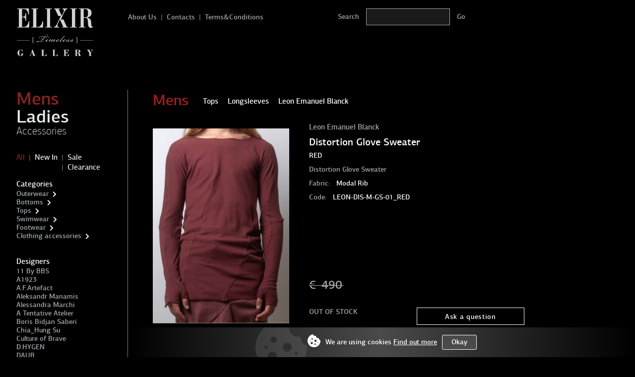

--- FILE ---
content_type: text/html; charset=UTF-8
request_url: https://elixirgallery.com/item/6909/men/longsleeves/leon-emanuel-blanck-distortion-glove-sweater
body_size: 12715
content:
<!DOCTYPE html>
<!--[if IE 7]><html class="ie ie7 lte9 lte8 lte7" lang=ru><![endif]-->
<!--[if IE 8]><html class="ie ie8 lte9 lte8" lang=ru><![endif]-->
<!--[if IE 9]><html class="ie ie9 lte9" lang=ru><![endif]-->
<!--[if (gt IE 9)|!(IE)]><!--><html class="" lang=ru><!--<![endif]-->
<head>
    <meta charset="UTF-8">
    <meta name="viewport" content="width=device-width, initial-scale=1.0, maximum-scale=1, minimum-scale=1, user-scalable=no">
    <meta name="csrf-param" content="_csrf">
    <meta name="csrf-token" content="xs8zJPGy9ABl5ePtTBEeB0Udr3OlWohiwXoKILOrz62T_kpOuPqWTFCLl6YPKU5YdzD9FZMwxFCEAm1K8JKIzw==">
    <title>Leon Emanuel Blanck Distortion Glove Sweater | Elixirgallery</title>
    <meta property="og:title" content="Leon Emanuel Blanck Distortion Glove Sweater">
<meta name="description" content="Leon Emanuel Blanck Distortion Glove Sweater for men . Color: RED. Worldwide shipping from Greece.">
<meta property="og:description" content="Leon Emanuel Blanck Distortion Glove Sweater for men . Color: RED. Worldwide shipping from Greece.">
<meta name="robots" content="noindex,nofollow">
<meta property="og:type" content="website">
<meta property="og:url" content="https://elixirgallery.com/item/6909/men/longsleeves/leon-emanuel-blanck-distortion-glove-sweater">
<meta property="og:image" content="https://elixirgallery.com/uploads/store/54/96/76/54096876fd3446172921d52935428850.png">
<link href="https://elixirgallery.com/item/6909/men/longsleeves/leon-emanuel-blanck-distortion-glove-sweater" rel="canonical">
<link href="/assets/5ebbd4d3/libs.css" rel="stylesheet">
<script src="/assets/5ebbd4d3/frontend/dist/bundle.js" defer></script>
        <style>
    @font-face {
        font-family: 'pf_agora_sans_pro_subset';
        src: url('/libs/common/fonts/pfagorasanspro-thin-subset.woff2') format('woff2'),
        url('/libs/common/fonts/pfagorasanspro-thin-subset.woff') format('woff');
        font-weight: 200;
        font-style: normal;
        font-display: swap;
    }
    @font-face {
        font-family: 'pf_agora_sans_pro';
        src: url('/libs/common/fonts/pfagorasanspro-thin-webfont.woff2') format('woff2'),
        url('/libs/common/fonts/pfagorasanspro-thin-webfont.woff') format('woff');
        font-weight: 200;
        font-style: normal;
    }
    @font-face {
        font-family: 'pf_agora_sans_pro';
        src: url('/libs/common/fonts/pfagorasanspro-italic-webfont.woff2') format('woff2'),
        url('/libs/common/fonts/pfagorasanspro-italic-webfont.woff') format('woff');
        font-weight: 400;
        font-style: italic;
    }
    @font-face {
        font-family: 'pf_agora_sans_pro';
        src: url('/libs/common/fonts/pfagorasanspro-medium-webfont.woff2') format('woff2'),
        url('/libs/common/fonts/pfagorasanspro-medium-webfont.woff') format('woff');
        font-weight: 500;
        font-style: normal;
        font-display: swap;
    }
    @font-face {
        font-family: 'pf_agora_sans_pro';
        src: url('/libs/common/fonts/pfagorasanspro-bold-webfont.woff2') format('woff2'),
        url('/libs/common/fonts/pfagorasanspro-bold-webfont.woff') format('woff');
        font-weight: 600;
        font-style: normal;
        font-display: swap;
    }
</style>
        <!-- Google Tag Manager -->
    <script>(function(w,d,s,l,i){w[l]=w[l]||[];w[l].push({'gtm.start':
                new Date().getTime(),event:'gtm.js'});var f=d.getElementsByTagName(s)[0],
            j=d.createElement(s),dl=l!='dataLayer'?'&l='+l:'';j.async=true;j.src=
            'https://www.googletagmanager.com/gtm.js?id='+i+dl;f.parentNode.insertBefore(j,f);
        })(window,document,'script','dataLayer','GTM-MMNS5K2');</script>
    <!-- End Google Tag Manager -->
    
    <script>
        window.subscriptionSetting = [["6","18","60"],["15","50"],["20","60"]];
    </script>

    
<script>
  window.enableWebvisor = 1;
</script>
    
    <script>
      window.gameActive = false;
    </script>

</head>
<body>
    <!-- Google Tag Manager (noscript) -->
    <noscript><iframe src="https://www.googletagmanager.com/ns.html?id=GTM-MMNS5K2"
                      height="0" width="0" style="display:none;visibility:hidden"></iframe></noscript>
    <!-- End Google Tag Manager (noscript) -->



    <div class="page-wrap">
        
<header class="header">
    <div class="container">
        <div class="page-layout">
            <div class="page-layout__sidebar">
                <div class="header__inner">
                    <div class="logo-block">
                                                    <a href="/" class="logo-block__link">
                                <img src="/libs/common/img/logo.svg" class="logo-block__img img-responsive" alt="logo">
                            </a>
                                            </div>
                    <div class="btn-mobile-menu visible-xs-inline-block pull-right">
                        <svg width="35" height="35" xmlns="http://www.w3.org/2000/svg">
                            <g id="svg_menu">
                                <rect x="0.5001" y="4.99921" fill="currentColor" width="34" height="5"/>
                                <rect x="0.5001" y="14.99921" fill="currentColor" width="34" height="5"/>
                                <rect x="0.5001" y="24.99921" fill="currentColor" width="34" height="5"/>
                            </g>
                            <g id="svg_cross" style="display: none;">
                                <g stroke="null">
                                <line stroke="currentColor" fill="none" stroke-width="1.5" x1="5.60389" y1="4.98019" x2="5.60389" y2="30.14424" stroke-linejoin="undefined" stroke-linecap="undefined"/>
                                <line stroke="currentColor" fill="none" stroke-width="1.5" stroke-opacity="null" fill-opacity="null" x1="5.76965" y1="5.72944" x2="29.14629" y2="5.72944" stroke-linejoin="undefined" stroke-linecap="undefined"/>
                                <line stroke="currentColor" fill="none" stroke-width="1.5" x1="29.47741" y1="4.98019" x2="29.47741" y2="30.14424" stroke-linejoin="undefined" stroke-linecap="undefined"/>
                                <line stroke="currentColor" fill="none" stroke-width="1.5" stroke-opacity="null" fill-opacity="null" x1="5.76965" y1="29.39362" x2="29.02142" y2="29.39362" stroke-linejoin="undefined" stroke-linecap="undefined"/>
                                </g>
                                <g stroke="null">
                                <line stroke="currentColor" fill="none" stroke-width="1.5" stroke-opacity="null" fill-opacity="null" x1="9.18419" y1="9.17524" x2="25.84567" y2="25.83671" stroke-linejoin="undefined" stroke-linecap="undefined"/>
                                <line stroke="currentColor" fill="none" stroke-width="1.5" stroke-opacity="null" fill-opacity="null" x1="9.13087" y1="25.972" x2="25.95043" y2="9.15243" stroke-linejoin="undefined" stroke-linecap="undefined"/>
                                </g>
                            </g>
                        </svg>
                    </div>
                    <div class="product-card__icon-btn visible-xs-inline-block pull-right">
                        <div class="js-cart-open js-cart-widget">
                            <svg width="22" height="17" xmlns="http://www.w3.org/2000/svg">
                                <g id="svg_card"/>
                                    <path d="m5.293,12.65867c1.007,0 1.824,0.816 1.824,1.824s-0.817,1.824 -1.824,1.824c-1.008,0 -1.824,-0.816 -1.824,-1.824s0.816,-1.824 1.824,-1.824" fill="currentColor"/>
                                    <path d="m16.541,12.65867c1.008,0 1.824,0.816 1.824,1.824s-0.816,1.824 -1.824,1.824c-1.006,0 -1.822,-0.816 -1.822,-1.824s0.816,-1.824 1.822,-1.824" fill="currentColor"/>
                                    <path d="m7.556,10.10967l11.711,-1.97l0.564,-3.732l-13.936,0l1.661,5.702zm-3.073,-6.017c-0.052,-0.087 -0.083,-0.188 -0.087,-0.296l-0.386,-1.327c-0.095,-0.323 -0.315,-0.581 -0.594,-0.733c-0.279,-0.153 -0.615,-0.201 -0.939,-0.106l-0.036,0.011c-0.219,0.063 -0.407,0.185 -0.554,0.342c-0.151,0.163 -0.257,0.366 -0.306,0.584c-0.073,0.343 -0.412,0.562 -0.755,0.487c-0.344,-0.074 -0.562,-0.413 -0.487,-0.756c0.097,-0.441 0.312,-0.85 0.618,-1.18c0.297,-0.319 0.682,-0.564 1.13,-0.695l0.037,-0.011c0.662,-0.193 1.342,-0.098 1.903,0.21c0.562,0.309 1.007,0.832 1.2,1.495l0.298,1.021l15.046,0l0.738,0l-0.109,0.729l-0.746,4.916l-0.068,0.455l-0.455,0.076l-12.017,2.025l0.386,1.322l8.303,0c0.352,0 0.637,0.285 0.637,0.637s-0.285,0.637 -0.637,0.637l-8.778,0l-0.476,0l-0.134,-0.461l-2.732,-9.382z" fill="currentColor"/>
                                </g>
                            </svg>
                            <span class="js-cart-items-count">0</span>&nbsp;
                        </div>
                    </div>
                </div>
            </div>
            <div id="navbar" class="page-layout__content hidden-xs">
                <div class="header__inner">
                    <div class="content-wrap xs-p-l-0 hidden-xs">
                        
<div class="topbar">
    <div class="topbar__item pull-left md-fullwidth sm-fullwidth">
        <div class="topbar__item pull-left topbar__menu">
            <ul class="menu-top">
                                <li class="menu-top__item menu-top__item_inline">
                    <a href="/aboutus" class="menu-top__link">About Us</a>
                </li>
                                <li class="menu-top__item menu-top__item_inline">
                    <a href="/contacts" class="menu-top__link">Contacts</a>
                </li>
                                <li class="menu-top__item menu-top__item_inline">
                    <a href="/terms_and_conditions" class="menu-top__link">Terms&Conditions</a>
                </li>
                            </ul>
        </div>

        <div class="topbar__item pull-left sm-pull-right search-form">
            <form action="/shop/search" method="get" class="search-block sm-m-b-50 md-m-l-70 md-p-l-70">
                <label class="form-label search-block__label hidden-sm hidden-xs">Search</label>
                <input type="hidden" name="gender" value="MEN">
                <input type="text" name="query" class="form-input search-block__input" placeholder="Search">
                <input type="submit" class="search-block__btn hidden-xs" value="Go">
                <button type="button" class="search-block__btn__mobile visible-xs">
                    <svg width="24px" height="24px" viewBox="0 0 512 513" version="1.1" xmlns="http://www.w3.org/2000/svg" xmlns:xlink="http://www.w3.org/1999/xlink">
                        <g id="Page-1" stroke="none" stroke-width="1" fill="none" fill-rule="evenodd">
                            <g id="search-solid" fill="#6B6B6B" fill-rule="nonzero">
                                <path d="M505,442.7 L405.3,343 C400.8,338.5 394.7,336 388.3,336 L372,336 C399.6,300.7 416,256.3 416,208 C416,93.1 322.9,0 208,0 C93.1,0 0,93.1 0,208 C0,322.9 93.1,416 208,416 C256.3,416 300.7,399.6 336,372 L336,388.3 C336,394.7 338.5,400.8 343,405.3 L442.7,505 C452.1,514.4 467.3,514.4 476.6,505 L504.9,476.7 C514.3,467.3 514.3,452.1 505,442.7 Z M208,336 C137.3,336 80,278.8 80,208 C80,137.3 137.2,80 208,80 C278.7,80 336,137.2 336,208 C336,278.7 278.8,336 208,336 Z" id="Shape"></path>
                            </g>
                        </g>
                    </svg>
                </button>
            </form>
        </div>
    </div>
    <div class="topbar__item pull-right hidden-xs">
        <div class="hide js-cart-open js-cart-widget cart-btn text-right">
            <span class="btn btn-default">
                &nbsp;CART&emsp;<span class="js-cart-items-count">0</span>&nbsp;
            </span>
        </div>
    </div>
</div>
                    </div>
                </div>
            </div>
        </div>
    </div>
</header>
        <div class="container">
            <div class="page-layout">
                <div class="page-layout__sidebar" data-stick>
                    <div class="hidden-xs"data-nav>
                         
<aside class="sidebar">
    <div class="visible-xs-block">
        
<div class="topbar">
    <div class="topbar__item pull-left md-fullwidth sm-fullwidth">
        <div class="topbar__item pull-left topbar__menu">
            <ul class="menu-top">
                                <li class="menu-top__item menu-top__item_inline">
                    <a href="/aboutus" class="menu-top__link">About Us</a>
                </li>
                                <li class="menu-top__item menu-top__item_inline">
                    <a href="/contacts" class="menu-top__link">Contacts</a>
                </li>
                                <li class="menu-top__item menu-top__item_inline">
                    <a href="/terms_and_conditions" class="menu-top__link">Terms&Conditions</a>
                </li>
                            </ul>
        </div>

        <div class="topbar__item pull-left sm-pull-right search-form">
            <form action="/shop/search" method="get" class="search-block sm-m-b-50 md-m-l-70 md-p-l-70">
                <label class="form-label search-block__label hidden-sm hidden-xs">Search</label>
                <input type="hidden" name="gender" value="MEN">
                <input type="text" name="query" class="form-input search-block__input" placeholder="Search">
                <input type="submit" class="search-block__btn hidden-xs" value="Go">
                <button type="button" class="search-block__btn__mobile visible-xs">
                    <svg width="24px" height="24px" viewBox="0 0 512 513" version="1.1" xmlns="http://www.w3.org/2000/svg" xmlns:xlink="http://www.w3.org/1999/xlink">
                        <g id="Page-1" stroke="none" stroke-width="1" fill="none" fill-rule="evenodd">
                            <g id="search-solid" fill="#6B6B6B" fill-rule="nonzero">
                                <path d="M505,442.7 L405.3,343 C400.8,338.5 394.7,336 388.3,336 L372,336 C399.6,300.7 416,256.3 416,208 C416,93.1 322.9,0 208,0 C93.1,0 0,93.1 0,208 C0,322.9 93.1,416 208,416 C256.3,416 300.7,399.6 336,372 L336,388.3 C336,394.7 338.5,400.8 343,405.3 L442.7,505 C452.1,514.4 467.3,514.4 476.6,505 L504.9,476.7 C514.3,467.3 514.3,452.1 505,442.7 Z M208,336 C137.3,336 80,278.8 80,208 C80,137.3 137.2,80 208,80 C278.7,80 336,137.2 336,208 C336,278.7 278.8,336 208,336 Z" id="Shape"></path>
                            </g>
                        </g>
                    </svg>
                </button>
            </form>
        </div>
    </div>
    <div class="topbar__item pull-right hidden-xs">
        <div class="hide js-cart-open js-cart-widget cart-btn text-right">
            <span class="btn btn-default">
                &nbsp;CART&emsp;<span class="js-cart-items-count">0</span>&nbsp;
            </span>
        </div>
    </div>
</div>
    </div>
    <nav>
        
    <div class="sidebar__block">
        <!--div class="sidebar-menu__title"><span></span></div-->
        <ul class="sidebar-menu js-filter-gender">
                <li class="sidebar-menu__item  active">
                    <a href="/shop/men" data-filter-item="MEN"
               class="sidebar-menu__link sidebar-menu__link_big active">Mens</a>
        
            </li>

                <li class="sidebar-menu__item  ">
                    <a href="/shop/ladies" data-filter-item="LADIES"
               class="sidebar-menu__link sidebar-menu__link_big ">Ladies</a>
        
            </li>

                <li class="sidebar-menu__item  ">
                    <a href="/shop/accessories" data-filter-item="ACCESSORIES"
               class="sidebar-menu__link sidebar-menu__link_med ">Accessories</a>
        
            </li>

        </ul>
    </div>

    <div class="sidebar__block">
        <ul class="sidebar-menu">
                                <li class="sidebar-menu__item sidebar-menu__item_inline active">
                    <a href="/shop/men" data-filter-item=""
               class="sidebar-menu__link  active">All</a>
        
            </li>

                    <li class="sidebar-menu__item sidebar-menu__item_inline ">
                    <a href="/shop/men/new" data-filter-item=""
               class="sidebar-menu__link  ">New In</a>
        
            </li>

                    <li class="sidebar-menu__item sidebar-menu__item_inline ">
                    <a href="/shop/men/sales" data-filter-item=""
               class="sidebar-menu__link  ">Sale</a>
        
            </li>

                    <li class="sidebar-menu__item sidebar-menu__item_inline ">
                    <a href="/shop/men/clearance" data-filter-item=""
               class="sidebar-menu__link  ">Clearance</a>
        
            </li>

                    </ul>
    </div>

<div class="sidebar__block">
    <div class="sidebar-menu__title" data-collapse="categories" data-mobile-collapse>
        <span>Categories</span>
        <span class="collapse-arrow visible-xs-inline-block" style="top: 1px;"></span>
    </div>
    <ul class="sidebar-menu" data-collapse-target="categories">
            <li class="sidebar-menu__item  ">
                    <a href="/shop/men/outerwear" data-filter-item="OUTERWEAR"
               class="sidebar-menu__link  ">Outerwear</a>
        
                                <span class="collapse-arrow " data-collapse="OUTERWEAR-QBTls"></span>
            <ul class="sidebar-menu_submenu "
                data-collapse-target="OUTERWEAR-QBTls">
                                        <li class="sidebar-menu__item  ">
                    <a href="/shop/men/outerwear/cardigans" data-filter-item="CARDIGANS"
               class="sidebar-menu__link  ">Cardigans</a>
        
            </li>

                                        <li class="sidebar-menu__item  ">
                    <a href="/shop/men/outerwear/vests" data-filter-item="VESTS"
               class="sidebar-menu__link  ">Vests</a>
        
            </li>

                                        <li class="sidebar-menu__item  ">
                    <a href="/shop/men/outerwear/jackets" data-filter-item="JACKETS"
               class="sidebar-menu__link  ">Jackets</a>
        
            </li>

                                        <li class="sidebar-menu__item  ">
                    <a href="/shop/men/outerwear/blazers" data-filter-item="BLAZERS"
               class="sidebar-menu__link  ">Blazers</a>
        
            </li>

                                        <li class="sidebar-menu__item  ">
                    <a href="/shop/men/outerwear/coats" data-filter-item="COATS"
               class="sidebar-menu__link  ">Coats</a>
        
            </li>

                            </ul>
            </li>

    <li class="sidebar-menu__item  ">
                    <a href="/shop/men/bottoms" data-filter-item="BOTTOMS"
               class="sidebar-menu__link  ">Bottoms</a>
        
                                <span class="collapse-arrow " data-collapse="BOTTOMS-U5Vd3"></span>
            <ul class="sidebar-menu_submenu "
                data-collapse-target="BOTTOMS-U5Vd3">
                                        <li class="sidebar-menu__item  ">
                    <a href="/shop/men/bottoms/trousers" data-filter-item="TROUSERS"
               class="sidebar-menu__link  ">Trousers</a>
        
            </li>

                                        <li class="sidebar-menu__item  ">
                    <a href="/shop/men/bottoms/skirts" data-filter-item="SKIRTS"
               class="sidebar-menu__link  ">Skirts</a>
        
            </li>

                                        <li class="sidebar-menu__item  ">
                    <a href="/shop/men/bottoms/shorts" data-filter-item="SHORTS"
               class="sidebar-menu__link  ">Shorts</a>
        
            </li>

                            </ul>
            </li>

    <li class="sidebar-menu__item  ">
                    <a href="/shop/men/tops" data-filter-item="TOPS"
               class="sidebar-menu__link  ">Tops</a>
        
                                <span class="collapse-arrow " data-collapse="TOPS-pYH0L"></span>
            <ul class="sidebar-menu_submenu "
                data-collapse-target="TOPS-pYH0L">
                                        <li class="sidebar-menu__item  ">
                    <a href="/shop/men/tops/tops" data-filter-item="TOPS"
               class="sidebar-menu__link  ">Tops</a>
        
            </li>

                                        <li class="sidebar-menu__item  ">
                    <a href="/shop/men/tops/t-shirts" data-filter-item="T-SHIRTS"
               class="sidebar-menu__link  ">T-shirts</a>
        
            </li>

                                        <li class="sidebar-menu__item  ">
                    <a href="/shop/men/tops/tank+tops" data-filter-item="TANK TOPS"
               class="sidebar-menu__link  ">Tank tops</a>
        
            </li>

                                        <li class="sidebar-menu__item  ">
                    <a href="/shop/men/tops/sweatshirts" data-filter-item="SWEATSHIRTS"
               class="sidebar-menu__link  ">Sweatshirts</a>
        
            </li>

                                        <li class="sidebar-menu__item  ">
                    <a href="/shop/men/tops/hoodies" data-filter-item="HOODIES"
               class="sidebar-menu__link  ">Hoodies</a>
        
            </li>

                                        <li class="sidebar-menu__item  ">
                    <a href="/shop/men/tops/shirts" data-filter-item="SHIRTS"
               class="sidebar-menu__link  ">Shirts</a>
        
            </li>

                                        <li class="sidebar-menu__item  ">
                    <a href="/shop/men/tops/longsleeves" data-filter-item="LONGSLEEVES"
               class="sidebar-menu__link  ">Longsleeves</a>
        
            </li>

                            </ul>
            </li>

    <li class="sidebar-menu__item  ">
                    <a href="/shop/men/swimwear" data-filter-item="SWIMWEAR"
               class="sidebar-menu__link  ">Swimwear</a>
        
                                <span class="collapse-arrow " data-collapse="SWIMWEAR-Y0kiS"></span>
            <ul class="sidebar-menu_submenu "
                data-collapse-target="SWIMWEAR-Y0kiS">
                                        <li class="sidebar-menu__item  ">
                    <a href="/shop/men/swimwear/swimshorts" data-filter-item="SWIMSHORTS"
               class="sidebar-menu__link  ">Swimshorts</a>
        
            </li>

                            </ul>
            </li>

    <li class="sidebar-menu__item  ">
                    <a href="/shop/men/footwear" data-filter-item="FOOTWEAR"
               class="sidebar-menu__link  ">Footwear</a>
        
                                <span class="collapse-arrow " data-collapse="FOOTWEAR-YDMV8"></span>
            <ul class="sidebar-menu_submenu "
                data-collapse-target="FOOTWEAR-YDMV8">
                                        <li class="sidebar-menu__item  ">
                    <a href="/shop/men/footwear/sneakers" data-filter-item="SNEAKERS"
               class="sidebar-menu__link  ">Sneakers</a>
        
            </li>

                                        <li class="sidebar-menu__item  ">
                    <a href="/shop/men/footwear/sandals" data-filter-item="SANDALS"
               class="sidebar-menu__link  ">Sandals</a>
        
            </li>

                                        <li class="sidebar-menu__item  ">
                    <a href="/shop/men/footwear/boots" data-filter-item="BOOTS"
               class="sidebar-menu__link  ">Boots</a>
        
            </li>

                                        <li class="sidebar-menu__item  ">
                    <a href="/shop/men/footwear/derbies" data-filter-item="DERBIES"
               class="sidebar-menu__link  ">Derbies</a>
        
            </li>

                                        <li class="sidebar-menu__item  ">
                    <a href="/shop/men/footwear/socks" data-filter-item="SOCKS"
               class="sidebar-menu__link  ">Socks</a>
        
            </li>

                            </ul>
            </li>

    <li class="sidebar-menu__item  ">
                    <a href="/shop/men/clothing+accessories" data-filter-item="CLOTHING ACCESSORIES"
               class="sidebar-menu__link  ">Clothing accessories</a>
        
                                <span class="collapse-arrow " data-collapse="CLOTHING ACCESSORIES-3HKev"></span>
            <ul class="sidebar-menu_submenu "
                data-collapse-target="CLOTHING ACCESSORIES-3HKev">
                                        <li class="sidebar-menu__item  ">
                    <a href="/shop/men/clothing+accessories/scarves" data-filter-item="SCARVES"
               class="sidebar-menu__link  ">Scarves</a>
        
            </li>

                                        <li class="sidebar-menu__item  ">
                    <a href="/shop/men/clothing+accessories/belts" data-filter-item="BELTS"
               class="sidebar-menu__link  ">Belts</a>
        
            </li>

                                        <li class="sidebar-menu__item  ">
                    <a href="/shop/men/clothing+accessories/hats" data-filter-item="HATS"
               class="sidebar-menu__link  ">Hats</a>
        
            </li>

                            </ul>
            </li>

    </ul>
</div>

    <div class="sidebar__block">
        <div class="sidebar-menu__title"><span>Designers</span></div>
        <ul class="sidebar-menu">
                <li class="sidebar-menu__item  ">
                    <a href="/shop/men/11-by-bbs" data-filter-item="11-by-bbs"
               class="sidebar-menu__link  ">11 By BBS</a>
        
            </li>

    <li class="sidebar-menu__item  ">
                    <a href="/shop/men/a1923" data-filter-item="a1923"
               class="sidebar-menu__link  ">A1923</a>
        
            </li>

    <li class="sidebar-menu__item  ">
                    <a href="/shop/men/af-artefact" data-filter-item="af-artefact"
               class="sidebar-menu__link  ">A.F.Artefact</a>
        
            </li>

    <li class="sidebar-menu__item  ">
                    <a href="/shop/men/aleksandr-manamis" data-filter-item="aleksandr-manamis"
               class="sidebar-menu__link  ">Aleksandr Manamis</a>
        
            </li>

    <li class="sidebar-menu__item  ">
                    <a href="/shop/men/alessandra-marchi" data-filter-item="alessandra-marchi"
               class="sidebar-menu__link  ">Alessandra Marchi</a>
        
            </li>

    <li class="sidebar-menu__item  ">
                    <a href="/shop/men/a-tentative-atelier" data-filter-item="a-tentative-atelier"
               class="sidebar-menu__link  ">A Tentative Atelier</a>
        
            </li>

    <li class="sidebar-menu__item  ">
                    <a href="/shop/men/boris-bidjan-saberi" data-filter-item="boris-bidjan-saberi"
               class="sidebar-menu__link  ">Boris Bidjan Saberi</a>
        
            </li>

    <li class="sidebar-menu__item  ">
                    <a href="/shop/men/chia-hung-su" data-filter-item="chia-hung-su"
               class="sidebar-menu__link  ">Chia_Hung Su</a>
        
            </li>

    <li class="sidebar-menu__item  ">
                    <a href="/shop/men/culture-of-brave" data-filter-item="culture-of-brave"
               class="sidebar-menu__link  ">Culture of Brave</a>
        
            </li>

    <li class="sidebar-menu__item  ">
                    <a href="/shop/men/dhygen" data-filter-item="dhygen"
               class="sidebar-menu__link  ">D.HYGEN</a>
        
            </li>

    <li class="sidebar-menu__item  ">
                    <a href="/shop/men/daub" data-filter-item="daub"
               class="sidebar-menu__link  ">DAUB</a>
        
            </li>

    <li class="sidebar-menu__item  ">
                    <a href="/shop/men/deepti" data-filter-item="deepti"
               class="sidebar-menu__link  ">Deepti Barth</a>
        
            </li>

    <li class="sidebar-menu__item  ">
                    <a href="/shop/men/devoa" data-filter-item="devoa"
               class="sidebar-menu__link  ">DEVOA</a>
        
            </li>

    <li class="sidebar-menu__item  ">
                    <a href="/shop/men/dimissianos-miller" data-filter-item="dimissianos-miller"
               class="sidebar-menu__link  ">Dimissianos & Miller</a>
        
            </li>

    <li class="sidebar-menu__item  ">
                    <a href="/shop/men/guidi" data-filter-item="guidi"
               class="sidebar-menu__link  ">GUIDI</a>
        
            </li>

    <li class="sidebar-menu__item  ">
                    <a href="/shop/men/ierib" data-filter-item="ierib"
               class="sidebar-menu__link  ">IERIB</a>
        
            </li>

    <li class="sidebar-menu__item  ">
                    <a href="/shop/men/individual-sentiments" data-filter-item="individual-sentiments"
               class="sidebar-menu__link  ">Individual Sentiments</a>
        
            </li>

    <li class="sidebar-menu__item  ">
                    <a href="/shop/men/isaac-sellam" data-filter-item="isaac-sellam"
               class="sidebar-menu__link  ">Isaac Sellam</a>
        
            </li>

    <li class="sidebar-menu__item  ">
                    <a href="/shop/men/iso-2" data-filter-item="iso-2"
               class="sidebar-menu__link  ">ISO</a>
        
            </li>

    <li class="sidebar-menu__item  ">
                    <a href="/shop/men/issey-fujita" data-filter-item="issey-fujita"
               class="sidebar-menu__link  ">ISSEY FUJITA</a>
        
            </li>

    <li class="sidebar-menu__item  ">
                    <a href="/shop/men/james-kearns" data-filter-item="james-kearns"
               class="sidebar-menu__link  ">James Kearns</a>
        
            </li>

    <li class="sidebar-menu__item  ">
                    <a href="/shop/men/julius-7" data-filter-item="julius-7"
               class="sidebar-menu__link  ">JULIUS_7</a>
        
            </li>

    <li class="sidebar-menu__item  ">
                    <a href="/shop/men/label-under-construction" data-filter-item="label-under-construction"
               class="sidebar-menu__link  ">Label Under Construction</a>
        
            </li>

    <li class="sidebar-menu__item  ">
                    <a href="/shop/men/layer-0" data-filter-item="layer-0"
               class="sidebar-menu__link  ">Layer-0</a>
        
            </li>

    <li class="sidebar-menu__item  ">
                    <a href="/shop/men/leon-emanuel-blanck" data-filter-item="leon-emanuel-blanck"
               class="sidebar-menu__link  ">Leon Emanuel Blanck</a>
        
            </li>

    <li class="sidebar-menu__item  ">
                    <a href="/shop/men/ma-_1" data-filter-item="ma-_1"
               class="sidebar-menu__link  ">MA+</a>
        
            </li>

    <li class="sidebar-menu__item  ">
                    <a href="/shop/men/n-i-h-o-m-a-n-o" data-filter-item="n-i-h-o-m-a-n-o"
               class="sidebar-menu__link  ">NIHOMANO</a>
        
            </li>

    <li class="sidebar-menu__item  ">
                    <a href="/shop/men/portaille" data-filter-item="portaille"
               class="sidebar-menu__link  ">Portaille</a>
        
            </li>

    <li class="sidebar-menu__item  ">
                    <a href="/shop/men/reinhard-plank" data-filter-item="reinhard-plank"
               class="sidebar-menu__link  ">Reinhard Plank</a>
        
            </li>

    <li class="sidebar-menu__item  ">
                    <a href="/shop/men/rundholz" data-filter-item="rundholz"
               class="sidebar-menu__link  ">Rundholz</a>
        
            </li>

    <li class="sidebar-menu__item  ">
                    <a href="/shop/men/taichi-murakami" data-filter-item="taichi-murakami"
               class="sidebar-menu__link  ">Taichi Murakami</a>
        
            </li>

    <li class="sidebar-menu__item  ">
                    <a href="/shop/men/uma-wang" data-filter-item="uma-wang"
               class="sidebar-menu__link  ">UMA WANG</a>
        
            </li>

    <li class="sidebar-menu__item  ">
                    <a href="/shop/men/ziggy-chen" data-filter-item="ziggy-chen"
               class="sidebar-menu__link  ">Ziggy Chen</a>
        
            </li>

    <li class="sidebar-menu__item  ">
                    <a href="/shop/men/yid-phrogma" data-filter-item="yid-phrogma"
               class="sidebar-menu__link  ">Yid Phrogma</a>
        
            </li>

    <li class="sidebar-menu__divider">
        Archived collections    </li>

    <li class="sidebar-menu__item  ">
                    <a href="/shop/men/andrea-yaaqov" data-filter-item="andrea-yaaqov"
               class="sidebar-menu__link  ">Andrea Ya'aqov</a>
        
            </li>

    <li class="sidebar-menu__item  ">
                    <a href="/shop/men/ann-demeulemeester" data-filter-item="ann-demeulemeester"
               class="sidebar-menu__link  ">Ann Demeulemeester</a>
        
            </li>

    <li class="sidebar-menu__item  ">
                    <a href="/shop/men/barbara-bologna_1" data-filter-item="barbara-bologna_1"
               class="sidebar-menu__link  ">Barbara Bologna</a>
        
            </li>

    <li class="sidebar-menu__item  ">
                    <a href="/shop/men/barny-nakhle" data-filter-item="barny-nakhle"
               class="sidebar-menu__link  ">Barny Nakhle</a>
        
            </li>

    <li class="sidebar-menu__item  ">
                    <a href="/shop/men/giorgio-brato" data-filter-item="giorgio-brato"
               class="sidebar-menu__link  ">Giorgio Brato</a>
        
            </li>

    <li class="sidebar-menu__item  ">
                    <a href="/shop/men/leon-louis" data-filter-item="leon-louis"
               class="sidebar-menu__link  ">Leon Louis</a>
        
            </li>

    <li class="sidebar-menu__item  ">
                    <a href="/shop/men/lostfound" data-filter-item="lostfound"
               class="sidebar-menu__link  ">Lost&Found</a>
        
            </li>

    <li class="sidebar-menu__item  ">
                    <a href="/shop/men/manuel-marte" data-filter-item="manuel-marte"
               class="sidebar-menu__link  ">Manuel Marte</a>
        
            </li>

    <li class="sidebar-menu__item  ">
                    <a href="/shop/men/n-cuir" data-filter-item="n-cuir"
               class="sidebar-menu__link  ">N_CUIR</a>
        
            </li>

    <li class="sidebar-menu__item  ">
                    <a href="/shop/men/rooms-by-lostfound" data-filter-item="rooms-by-lostfound"
               class="sidebar-menu__link  ">ROOMS by Lost&Found</a>
        
            </li>

    <li class="sidebar-menu__item  ">
                    <a href="/shop/men/sagittaire-a" data-filter-item="sagittaire-a"
               class="sidebar-menu__link  ">Sagittaire A.</a>
        
            </li>

    <li class="sidebar-menu__item  ">
                    <a href="/shop/men/scunzani" data-filter-item="scunzani"
               class="sidebar-menu__link  ">Scunzani</a>
        
            </li>

    <li class="sidebar-menu__item  ">
                    <a href="/shop/men/ulysses" data-filter-item="ulysses"
               class="sidebar-menu__link  ">Ulysses by Dimissianos & Miller</a>
        
            </li>

    <li class="sidebar-menu__item  ">
                    <a href="/shop/men/unconditional" data-filter-item="unconditional"
               class="sidebar-menu__link  ">UNCONDITIONAL</a>
        
            </li>

    <li class="sidebar-menu__item  ">
                    <a href="/shop/men/versuchskind" data-filter-item="versuchskind"
               class="sidebar-menu__link  ">Versuchskind</a>
        
            </li>

        </ul>
    </div>




    </nav>
    <div class="sidebar__block" itemscope itemtype="http://schema.org/Organization">
        <link itemprop="url" href="https://elixirgallery.com/">
        <ul class="sidebar-menu">
            <li class="sidebar-menu__item sidebar-menu__item_social">
                <a href="https://www.facebook.com/elixirgallery" class="sidebar-menu__link" target="_blank" itemprop="sameAs">
                    <svg width="40" height="40" xmlns="http://www.w3.org/2000/svg">
                        <g><rect fill="none" id="svg-logo-fb-icon-0" height="42" width="42" y="-1" x="-1"/></g>
                        <g><path id="svg-logo-fb-icon-1" d="m19.875,0c-10.977,0 -19.875,8.898 -19.875,19.875s8.898,19.875 19.875,19.875s19.875,-8.898 19.875,-19.875s-8.898,-19.875 -19.875,-19.875zm4.978,12.831c-0.393,-0.121 -0.875,-0.211 -1.479,-0.211c-1.508,0 -2.142,1.176 -2.142,2.624l0,0.754l2.956,0l0,3.379l-2.926,0l0,11.373l-4.585,0l0,-11.373l-1.961,0l0,-3.379l1.961,0l0,-0.572c0,-1.78 0.543,-3.741 1.84,-4.948c1.177,-1.086 2.745,-1.478 4.103,-1.478c0.995,0 1.779,0.15 2.413,0.302l-0.18,3.529z" fill="#A7A9AC" clip-rule="evenodd" fill-rule="evenodd"/></g>
                    </svg>
                </a>
            </li>
            <li class="sidebar-menu__item sidebar-menu__item_social">
                <a href="http://instagram.com/elixir_timeless_gallery" class="sidebar-menu__link" target="_blank" itemprop="sameAs">
                    <svg width="40" height="40" xmlns="http://www.w3.org/2000/svg">
                        <g><rect fill="none" id="svg-logo-in-icon-0" height="42" width="42" y="-1" x="-1"/></g>
                        <g>
                            <path id="svg-logo-in-icon-1" d="m19.87501,-0.000001c-10.977,0 -19.875,8.898 -19.875,19.875s8.898,19.875 19.875,19.875c10.977,0 19.875,-8.898 19.875,-19.875s-8.898,-19.875 -19.875,-19.875zm10.477,25.867c0,2.473 -2.012,4.484 -4.484,4.484l-11.985,0c-2.473,0 -4.484,-2.012 -4.484,-4.484l0,-11.984c0,-2.473 2.012,-4.484 4.484,-4.484l11.985,0c2.473,0 4.484,2.012 4.484,4.484l0,11.984z" fill="#A7A9AC" clip-rule="evenodd" fill-rule="evenodd"/>
                            <circle id="svg-logo-in-icon-2" r="4.016" cy="19.279999" cx="19.87501" fill="#A7A9AC" clip-rule="evenodd" fill-rule="evenodd"/>
                            <path id="svg-logo-in-icon-3" d="m25.52601,19.279999c0,3.121 -2.53,5.652 -5.651,5.652c-3.121,0 -5.651,-2.531 -5.651,-5.652c0,-0.236 0.019,-0.468 0.047,-0.696l-2.373,0l0,7.441c0,1.096 0.888,1.984 1.984,1.984l11.985,0c1.096,0 1.984,-0.889 1.984,-1.984l0,-7.441l-2.373,0c0.028,0.228 0.048,0.46 0.048,0.696z" fill="#A7A9AC" clip-rule="evenodd" fill-rule="evenodd"/>
                            <path id="svg-logo-in-icon-4" d="m26.56701,12.054999l-1.963,0c-0.732,0 -1.324,0.592 -1.324,1.324l0,1.223c0,0.731 0.592,1.323 1.324,1.323l1.963,0c0.732,0 1.324,-0.592 1.324,-1.323l0,-1.223c0,-0.732 -0.592,-1.324 -1.324,-1.324z" fill="#A7A9AC" clip-rule="evenodd" fill-rule="evenodd"/>
                        </g>
                    </svg>
                </a>
            </li>
        </ul>
    </div>
</aside>                    </div>
                </div>
                <div class="page-layout__content">
                    <main class="product-page">
                            <div class="content-wrap">
        <!-- breadcrumbs -->
            
    <ul class="breadcrumbs clearfix" itemscope itemtype="http://schema.org/BreadcrumbList">
                    <li class="breadcrumbs_item" itemprop="itemListElement" itemscope itemtype="http://schema.org/ListItem">
                
                                    <a itemprop="item" href="/shop/men"><span itemprop="name">Mens</span></a>
                
                
                                <meta itemprop="position" content="1"/>
            </li>
                    <li class="breadcrumbs_item" itemprop="itemListElement" itemscope itemtype="http://schema.org/ListItem">
                
                                    <a itemprop="item" href="/shop/men/tops"><span itemprop="name">Tops</span></a>
                
                
                                <meta itemprop="position" content="2"/>
            </li>
                    <li class="breadcrumbs_item" itemprop="itemListElement" itemscope itemtype="http://schema.org/ListItem">
                
                                    <a itemprop="item" href="/shop/men/tops/longsleeves"><span itemprop="name">Longsleeves</span></a>
                
                
                                <meta itemprop="position" content="3"/>
            </li>
                    <li class="breadcrumbs_item" itemprop="itemListElement" itemscope itemtype="http://schema.org/ListItem">
                
                                    <a itemprop="item" href="/shop/men/leon-emanuel-blanck"><span itemprop="name">Leon Emanuel Blanck</span></a>
                
                
                                <meta itemprop="position" content="4"/>
            </li>
        
            </ul>

        <!-- breadcrumbs -->

        
<!-- card -->
<section class="product-card js-product" itemscope itemtype="http://schema.org/Product">
    <div class="info-block info-block_desc">
        <div class="info-block__image">
            <div>
                <!-- card_photo -->
                <div class="info-block info-block_carousel">
                    <div class="info-block__image xs-p-r-20">
                        <div class="card_photo xs-m-r-5">
                                                                                                <div class="js-product-carousel__slide product-card__slide active">
                                        <a href="https://elixirgallery.com/file/file/resize?id=69372&w=1620&h=2400&hash=54096876fd3446172921d52935428850&fill=0"
                                           class="js-product-carousel__fullscreen-link cloud-zoom"
                                           rel="position:'inside'">
                                            <img src="https://elixirgallery.com/file/file/resize?id=69372&w=324&h=480&hash=54096876fd3446172921d52935428850&fill=1"
                                                 width="324"
                                                 data-src="https://elixirgallery.com/file/file/resize?id=69372&w=324&h=480&hash=54096876fd3446172921d52935428850&fill=1"
                                                 alt="Leon Emanuel Blanck Distortion Glove Sweater"
                                                 class="img-responsive"
                                                itemprop="image">
                                        </a>
                                    </div>
                                                                                    </div>
                    </div>
                                    </div>
            </div>

        </div>

        <div class="info-block__info">
            <div class="product-card__desc">

                

                <h1 class="product-card__header text-white" itemprop="name">
                    <a href="/shop/men/leon-emanuel-blanck" class="text-gray">
                        Leon Emanuel Blanck</br>
                    </a>
                    <span class="product-card__product-name">
                        Distortion Glove Sweater                    </span>
                </h1>

                                    <div class="product-card__desc-item">
                        <span class="product-card__value uppercase" itemprop="color">
                                    RED                                                             </span>
                    </div>
                
                                    <div class="product-card__desc-item" itemprop="description">
                        Distortion Glove Sweater                    </div>
                
                                    <div class="product-card__desc-item">
                        <span class="product-card__label">Fabric:</span>
                        <span class="product-card__value"
                              itemprop="material">Modal Rib</span>
                    </div>
                
                <div class="product-card__desc-item">
                    <span class="product-card__label">Code:</span>
                    <span class="product-card__value" itemprop="sku">LEON-DIS-M-GS-01_RED</span>
                </div>


                <div class="product-card__desc-item_bottom">


                    <div class="hide text-center product-item__alert" data-on-product-already-in-cart-alert="show">
    <p class="text-white">
        This item is in you cart already.<br/>
        Are you sure you want to add one more piece?
    </p>
    <p class="nowrap">
        <span class="js-product-already-in-cart-alert-add btn btn-primary">ADD</span>
        &emsp;
        <span class="js-product-already-in-cart-alert-cancel btn btn-primary">CANCEL</span>
    </p>
</div>
                    <div data-on-product-already-in-cart-alert="hide">
                        <div class="product-card__offer-block">
                            <div>
                                <div class="product-price display-inline-block nowrap text-right  "
     itemprop="offers" itemscope itemtype="http://schema.org/Offer" >
            <link itemprop="availability" href="http://schema.org/OutOfStock"/>
        <link itemprop="itemCondition" href="http://schema.org/NewCondition"/>
        <meta itemprop="priceCurrency" content="EUR" />
    
            <div class="product-price__sold-out">
            &euro;&thinsp;
            <span itemprop="price" >
                490            </span>
        </div>
            </div>

                                
                                <div class="product-card__desc-item xs-m-t-5">
                                    


                                </div>
                            </div>
                            


                        </div>
                        <div>
                                                    </div>

                        <div class="product-card__button-block">
                            
    <div class="product-buy-btn-wrap">
                            <div class="product-card__out-of-stock">OUT OF STOCK</div>
            </div>
                            
<button type="button" class="js-ask-question btn btn-primary product-card__ask-question" data-product-id="6909">Ask a question</button>                        </div>
                    </div>
                </div>
            </div>
        </div>
    </div>

    
</section>

<div class="pswp" tabindex="-1" role="dialog" aria-hidden="true">
    <div class="pswp__bg"></div>
    <div class="pswp__scroll-wrap">
        <div class="pswp__container">
            <div class="pswp__item"></div>
            <div class="pswp__item"></div>
            <div class="pswp__item"></div>
        </div>

        <div class="pswp__ui pswp__ui--hidden">
            <div class="pswp__top-bar">
                <div class="pswp__counter"></div>
                <button class="pswp__button pswp-close" title="Close (Esc)">
                    <svg class="pswp__button--close1" width="35" height="35" xmlns="http://www.w3.org/2000/svg">
                        <g id="svg_cross1">
                            <g stroke="null">
                                <line stroke="currentColor" fill="none" stroke-width="1.5" x1="5.60389" y1="4.98019" x2="5.60389" y2="30.14424" stroke-linejoin="undefined" stroke-linecap="undefined"></line>
                                <line stroke="currentColor" fill="none" stroke-width="1.5" stroke-opacity="null" fill-opacity="null" x1="5.76965" y1="5.72944" x2="29.14629" y2="5.72944" stroke-linejoin="undefined" stroke-linecap="undefined"></line>
                                <line stroke="currentColor" fill="none" stroke-width="1.5" x1="29.47741" y1="4.98019" x2="29.47741" y2="30.14424" stroke-linejoin="undefined" stroke-linecap="undefined"></line>
                                <line stroke="currentColor" fill="none" stroke-width="1.5" stroke-opacity="null" fill-opacity="null" x1="5.76965" y1="29.39362" x2="29.02142" y2="29.39362" stroke-linejoin="undefined" stroke-linecap="undefined"></line>
                            </g>
                            <g stroke="null">
                                <line stroke="currentColor" fill="none" stroke-width="1.5" stroke-opacity="null" fill-opacity="null" x1="9.18419" y1="9.17524" x2="25.84567" y2="25.83671" stroke-linejoin="undefined" stroke-linecap="undefined"></line>
                                <line stroke="currentColor" fill="none" stroke-width="1.5" stroke-opacity="null" fill-opacity="null" x1="9.13087" y1="25.972" x2="25.95043" y2="9.15243" stroke-linejoin="undefined" stroke-linecap="undefined"></line>
                            </g>
                        </g>
                    </svg>
                </button>
            </div>

            <button class="pswp__button pswp__button--arrow--left" title="Previous (arrow left)">
            </button>

            <button class="pswp__button pswp__button--arrow--right" title="Next (arrow right)">
            </button>
        </div>
    </div>
</div>


    <section class="xs-m-b-35">
        <h5 class="text-uppercase xs-m-b-20">Related Products</h5>
        <div class="product-item__wrap product-item__wrap_scrollbar" data-nicescroll data-nicescroll-horizontal>
                            <a href="/item/7447/men/cardigans/leon-emanuel-blanck-elixir-x-anniversary-mid-layer-wrap-around-cardigan" class="product-item product-item_xs">
    <span class="product-item__img">
        <img src="https://elixirgallery.com/file/file/resize?id=82308&w=200&h=300&hash=359c0e33ba0eb2f2a766bc964a691f78&fill=1" alt="Leon Emanuel Blanck ELIXIR X ANNIVERSARY Mid-layer Wrap-around Cardigan"
             class="img-responsive" width="200" height="300">
        


    </span>
    <span class="product-item__overlay">
                    <span class="product-item__label">30%</span>
        
        <div class="product-item__title ">
                            <span>Leon Emanuel Blanck</span>
                        <span>ELIXIR X ANNIVERSARY Mid-layer Wrap-around Cardigan</span>
        </div>

        <div class="product-item__options">
            <div class="product-item__option">
                                    <span class="product-item__option-value">BLACK</span>
                            </div>

            <div class="product-item__option">
                
    <div class="product-size js-sizes">
        <div class="product-size__wrap">
                            <span class="product-card__label">Sizes:</span>
                        <div class="product-size__sizes-wrap">
                                                                            
                    
                        <input class=" js-size product-size__item"
                            data-product-id="7447"
                            data-value="48"
                            type="button"
                            value="48"/>

                        
                                                                                                
                    
                        <input class=" js-size product-size__item"
                            data-product-id="7447"
                            data-value="54"
                            type="button"
                            value="54"/>

                        
                                                </div>
        </div>

        <div class="hide js-error text-red product-size__error">Please select a&nbsp;size</div>
    </div>
            </div>
        </div>

        <div class="product-item__price">
            <div class="product-price display-inline-block nowrap text-right  "
    >
    
            <div class="product-price__old-price">
            <span>&euro;&thinsp;1035</span>
        </div>
        <div class="product-price__discount">
            <span>&euro;&thinsp;<span  >725</span></span>
        </div>
            </div>
        </div>
    </span>
</a>
                            <a href="/item/7863/men/jackets/leon-emanuel-blanck-x-anniversary-paper-like-hand-dyed-04mm-kangaroo-leather-jacket" class="product-item product-item_xs">
    <span class="product-item__img">
        <img src="https://elixirgallery.com/file/file/resize?id=82323&w=200&h=300&hash=722a8af272e8afd46fcc8cbd6f0c1066&fill=1" alt="Leon Emanuel Blanck X ANNIVERSARY Paper-like hand-dyed 0.4mm Kangaroo Leather Jacket"
             class="img-responsive" width="200" height="300">
        


    </span>
    <span class="product-item__overlay">
                    <span class="product-item__label">30%</span>
        
        <div class="product-item__title ">
                            <span>Leon Emanuel Blanck</span>
                        <span>X ANNIVERSARY Paper-like hand-dyed 0.4mm Kangaroo Leather Jacket</span>
        </div>

        <div class="product-item__options">
            <div class="product-item__option">
                                    <span class="product-item__option-value">BLACK</span>
                            </div>

            <div class="product-item__option">
                
    <div class="product-size js-sizes">
        <div class="product-size__wrap">
                            <span class="product-card__label">Sizes:</span>
                        <div class="product-size__sizes-wrap">
                                                                            
                    
                        <input class=" js-size product-size__item"
                            data-product-id="7863"
                            data-value="50"
                            type="button"
                            value="50"/>

                        
                                                                                                
                    
                        <input class=" js-size product-size__item"
                            data-product-id="7863"
                            data-value="52"
                            type="button"
                            value="52"/>

                        
                                                </div>
        </div>

        <div class="hide js-error text-red product-size__error">Please select a&nbsp;size</div>
    </div>
            </div>
        </div>

        <div class="product-item__price">
            <div class="product-price display-inline-block nowrap text-right  "
    >
    
            <div class="product-price__old-price">
            <span>&euro;&thinsp;3080</span>
        </div>
        <div class="product-price__discount">
            <span>&euro;&thinsp;<span  >2156</span></span>
        </div>
            </div>
        </div>
    </span>
</a>
                            <a href="/item/6905/men/shorts/leon-emanuel-blanck-distortion-drop-crotch-shorts" class="product-item product-item_xs">
    <span class="product-item__img">
        <img src="https://elixirgallery.com/file/file/resize?id=82400&w=200&h=300&hash=f5e8a7061479d22366697b4723802395&fill=1" alt="Leon Emanuel Blanck Distortion Drop Crotch Shorts"
             class="img-responsive" width="200" height="300">
        


    </span>
    <span class="product-item__overlay">
                    <span class="product-item__label">30%</span>
        
        <div class="product-item__title ">
                            <span>Leon Emanuel Blanck</span>
                        <span>Distortion Drop Crotch Shorts</span>
        </div>

        <div class="product-item__options">
            <div class="product-item__option">
                                    <span class="product-item__option-value">DARK GREY 02</span>
                            </div>

            <div class="product-item__option">
                
    <div class="product-size js-sizes">
        <div class="product-size__wrap">
                            <span class="product-card__label">Sizes:</span>
                        <div class="product-size__sizes-wrap">
                                                                            
                    
                        <input class=" js-size product-size__item"
                            data-product-id="6905"
                            data-value="48"
                            type="button"
                            value="48"/>

                        
                                                                                                
                    
                        <input class=" js-size product-size__item"
                            data-product-id="6905"
                            data-value="50"
                            type="button"
                            value="50"/>

                        
                                                                                                
                    
                        <input class=" js-size product-size__item"
                            data-product-id="6905"
                            data-value="52"
                            type="button"
                            value="52"/>

                        
                                                                                                
                    
                        <input class=" js-size product-size__item"
                            data-product-id="6905"
                            data-value="54"
                            type="button"
                            value="54"/>

                        
                                                </div>
        </div>

        <div class="hide js-error text-red product-size__error">Please select a&nbsp;size</div>
    </div>
            </div>
        </div>

        <div class="product-item__price">
            <div class="product-price display-inline-block nowrap text-right  "
    >
    
            <div class="product-price__old-price">
            <span>&euro;&thinsp;784</span>
        </div>
        <div class="product-price__discount">
            <span>&euro;&thinsp;<span  >549</span></span>
        </div>
            </div>
        </div>
    </span>
</a>
                            <a href="/item/6904/men/t-shirts/leon-emanuel-blanck-distortion-short-sleeve-t-shirt" class="product-item product-item_xs">
    <span class="product-item__img">
        <img src="https://elixirgallery.com/file/file/resize?id=82423&w=200&h=300&hash=493ff4aa654705e44cf46b9696d94d79&fill=1" alt="Leon Emanuel Blanck Distortion Short Sleeve T-shirt"
             class="img-responsive" width="200" height="300">
        


    </span>
    <span class="product-item__overlay">
                    <span class="product-item__label">30%</span>
        
        <div class="product-item__title ">
                            <span>Leon Emanuel Blanck</span>
                        <span>Distortion Short Sleeve T-shirt</span>
        </div>

        <div class="product-item__options">
            <div class="product-item__option">
                                    <span class="product-item__option-value">GREY</span>
                            </div>

            <div class="product-item__option">
                
    <div class="product-size js-sizes">
        <div class="product-size__wrap">
                            <span class="product-card__label">Sizes:</span>
                        <div class="product-size__sizes-wrap">
                                                                            
                    
                        <input class=" js-size product-size__item"
                            data-product-id="6904"
                            data-value="48"
                            type="button"
                            value="48"/>

                        
                                                                                                
                    
                        <input class=" js-size product-size__item"
                            data-product-id="6904"
                            data-value="50"
                            type="button"
                            value="50"/>

                        
                                                                                                
                    
                        <input class=" js-size product-size__item"
                            data-product-id="6904"
                            data-value="52"
                            type="button"
                            value="52"/>

                        
                                                </div>
        </div>

        <div class="hide js-error text-red product-size__error">Please select a&nbsp;size</div>
    </div>
            </div>
        </div>

        <div class="product-item__price">
            <div class="product-price display-inline-block nowrap text-right  "
    >
    
            <div class="product-price__old-price">
            <span>&euro;&thinsp;365</span>
        </div>
        <div class="product-price__discount">
            <span>&euro;&thinsp;<span  >255</span></span>
        </div>
            </div>
        </div>
    </span>
</a>
                    </div>
    </section>

    <section>
        
<div class="brand-description-container">
    <div class="head-section">
        <div class="brand-name" data-brandname="Leon Emanuel Blanck">
            About Leon Emanuel Blanck        </div>
        <span class="brand-info-toggle brand-info-toggle--hide">
            <span class="visible-xs-block">Hide info ↑</span><span class="hidden-xs">Hide designer info ↑</span>
        </span>
        <span class="brand-info-toggle brand-info-toggle--show">
            <span class="visible-xs-block">About a designer ↓</span><span class="hidden-xs">Show designer info ↓</span>
        </span>
    </div>
    <div class="brand-description">
        <p>German designer Leon Emanuel Blanck&rsquo;s clothes can be recognized from their multiple unusual, asymmetric seams &ndash;&nbsp;a result of Blanck&rsquo;s unique design approach he calls Anfractuous Distortion, based on modelling from a piece of fabric wrapped around a moving body. As the body bends, twists and turns, the fabric creases; seam lines are inserted wherever these creases occur, creating highly dynamic structures with a strong character.</p>

<p>Blanck is best known for his extremely fitted, unlined leather jackets that fit like a second skin. However, he is no stranger to other materials, from thin and soft cottons to cashmere blends, alpaca wool and resin-treated corduroys. Blanck&rsquo;s clothes are made exclusively in his atelier, with over 50% of the handwork done by the designer himself. Produced in limited amounts, these garments are only available through a few select retailers around the world.&nbsp;</p>

<p>&nbsp;</p>
    </div>
    <span class="read-more">Read more ↓</span>
</div>
    </section>

    </div>
                    </main>
                    <div class="cookie-catapult-bar hide">
    <div class="cookie-catapult-bar__content-container">
        <img src="/libs/common/img/cookie.svg" class="cookie-catapult-bar__content__cookie-bigger-image">
        <img src="/libs/common/img/cookie.svg" class="cookie-catapult-bar__content__cookie-image">
        <span class="cookie-catapult-bar__content">
            We are using cookies                        <a class="terms-of-use" href="/page/privacy-policy">
                Find out more
            </a>
        </span>
        <span class="cookie-catapult-bar__content">
                <input class="cookie-button" type="button" value="Okay">
        </span>
    </div>
</div>                </div>
            </div>
        </div>

    </div>



            <div class="popup-outer" data-session-id="0" data-theme="light">
            <div class="subscription-popup"  >

                <div class="subscription-popup__img">
                    <svg width="70px" height="65px" viewBox="0 0 70 65" version="1.1" xmlns="http://www.w3.org/2000/svg" xmlns:xlink="http://www.w3.org/1999/xlink">
                        <!-- Generator: Sketch 50.2 (55047) - http://www.bohemiancoding.com/sketch -->
                        <title>online-shop</title>
                        <desc>Created with Sketch.</desc>
                        <defs></defs>
                        <g id="Page-1" stroke="none" stroke-width="1" fill="none" fill-rule="evenodd">
                            <g id="Subscribe_email" transform="translate(-361.000000, -150.000000)" fill="#FFFFFF" fill-rule="nonzero">
                                <g id="online-shop" transform="translate(361.000000, 150.000000)">
                                    <path d="M69.9650098,8.68272732 C69.8883398,3.8234474 65.8775957,-0.0588114207 60.9954956,0.000674569138 L8.96951426,0.000674569138 C4.08304137,-0.0586663329 0.0704022911,3.8305567 0,8.69433435 L0,44.6993178 C0.0704022911,49.5630955 4.08304137,53.4523185 8.96951426,53.3929776 L27.4157891,53.3929776 L25.9220361,58.0357866 L23.2120581,58.0357866 C21.3413686,58.0376727 19.8253143,59.5467307 19.8234195,61.4087873 L19.8234195,61.6269993 C19.8253143,63.4890559 21.3413686,64.9981139 23.2120581,65 L49.0851187,65 C50.9555167,64.9973884 52.4711337,63.4887657 52.4737574,61.6269993 L52.4737574,61.4087873 C52.4711337,59.5470209 50.9555167,58.0383981 49.0851187,58.0357866 L46.3121722,58.0357866 L44.7612811,53.3929776 L61.0304781,53.3929776 C63.4410642,53.4058904 65.7564687,52.4578869 67.4602625,50.7605049 C69.0884066,49.155689 70.0030533,46.9684907 69.9999923,44.6877108 L69.9650098,8.68272732 Z M49.0851187,60.357191 C49.6680147,60.3584968 50.1402785,60.8285812 50.1415904,61.4087873 L50.1415904,61.6269993 C50.1402785,62.2072053 49.6680147,62.6772897 49.0851187,62.6785955 L23.2120581,62.6785955 C22.6291621,62.6772897 22.1568983,62.2072053 22.1555864,61.6269993 L22.1555864,61.4087873 C22.1568983,60.8285812 22.6291621,60.3584968 23.2120581,60.357191 L49.0851187,60.357191 Z M28.3708115,58.0357866 L29.8645644,53.3929776 L42.3043432,53.3929776 L43.8552342,58.0357866 L28.3708115,58.0357866 Z M65.8102543,49.1204327 C64.5428673,50.3803749 62.8215823,51.0830351 61.0304781,51.0715731 L8.96951426,51.0715731 C6.04453957,51.0998652 3.44854618,49.2114027 2.58753928,46.4287642 L67.3891314,46.4287642 C67.0992139,47.4442335 66.5561105,48.3701837 65.8102543,49.1204327 Z M2.33216699,44.1073597 L2.33216699,8.69433435 C2.40242353,5.11255232 5.37098059,2.26259306 8.96951426,2.32207905 L60.9954956,2.32207905 C64.5914056,2.26244797 67.5587965,5.10834478 67.6328428,8.68737013 L67.6678253,44.1073597 L2.33216699,44.1073597 Z" id="Shape"></path>
                                    <rect id="Rectangle-path" x="57" y="32" width="2" height="2"></rect>
                                    <rect id="Rectangle-path" x="52" y="32" width="2" height="2"></rect>
                                    <rect id="Rectangle-path" x="48" y="32" width="2" height="2"></rect>
                                    <path d="M33.029634,13.7001421 C32.958588,13.6877841 32.886508,13.6815341 32.8144279,13.6818182 L14.8759598,13.6818182 L13.8845643,8.90909095 C13.7723086,8.37997163 13.2881318,7.99985799 12.7265577,8.00000004 L8,8 L8,10.2727273 L11.7576134,10.2727273 L12.7466456,15.0272728 L15.01303,27.0136364 C13.6792545,28.7389205 13.8591591,31.1431818 15.4360569,32.6670455 C15.6576143,32.8801136 15.9580461,33 16.271476,33 L30.4511491,33 L30.4511491,30.7272727 L16.8268465,30.7272727 C16.3648255,30.0306818 16.3801868,29.1360796 16.8658406,28.4545455 L30.454694,28.4545455 C31.0257213,28.4546875 31.5152154,28.0619318 31.6174272,27.5215909 L33.9807061,15.0215909 C34.0975407,14.4039773 33.6717074,13.812358 33.029634,13.7001421 Z M29.4703884,26.1816761 L17.2569633,26.1816761 L15.3238012,15.9544034 L31.3988239,15.9544034 L29.4703884,26.1816761 Z" id="Shape"></path>
                                    <rect id="Rectangle-path" x="24" y="19" width="2" height="6"></rect>
                                    <rect id="Rectangle-path" x="20" y="19" width="2" height="6"></rect>
                                    <path d="M18.5,35 C17.671625,35 17,35.671625 17,36.5 C17,37.328375 17.671625,38 18.5,38 C19.328375,38 20,37.328375 20,36.5 C20,35.671625 19.328375,35 18.5,35 Z M18.5,37 C18.223875,37 18,36.776125 18,36.5 C18,36.223875 18.223875,36 18.5,36 C18.776125,36 19,36.223875 19,36.5 C19,36.776125 18.776125,37 18.5,37 Z" id="Shape"></path>
                                    <path d="M27.5,35 C26.671625,35 26,35.671625 26,36.5 C26,37.328375 26.671625,38 27.5,38 C28.328375,38 29,37.328375 29,36.5 C29,35.671625 28.328375,35 27.5,35 Z M27.5,37 C27.223875,37 27,36.776125 27,36.5 C27,36.223875 27.223875,36 27.5,36 C27.776125,36 28,36.223875 28,36.5 C28,36.776125 27.776125,37 27.5,37 Z" id="Shape"></path>
                                    <rect id="Rectangle-path" x="41" y="12" width="19" height="2"></rect>
                                    <rect id="Rectangle-path" x="41" y="19" width="19" height="2"></rect>
                                    <rect id="Rectangle-path" x="41" y="25" width="19" height="2"></rect>
                                </g>
                            </g>
                        </g>
                    </svg>
                </div>

                <div class="subscription-popup__title">
                     Subscribe to our Newsletter                </div>

                <div class="subscription-popup__text" >
                    Stay updated with new arrivals, special promotions and sales                </div>

                <form action="/site/subscribe" class="js-subscription-form">
                    <div class="subscription-popup__form">
                        <input type="text"
                               class="form-control xs-m-b-20"
                               name="liame" maxlenght=""
                               aria-required="true" aria-invalid="false"
                               required
                               placeholder="Enter your email address"
                        >
                        <input type="hidden" name="email">
                        <input type="hidden" name="context">

                        <input type="submit"
                               class="btn "
                               value="Subscribe to Newsletter">
                    </div>
                </form>

                <a href="/terms_and_conditions" target="_blank" class="subscription-popup__link">Our privacy policy</a>

            </div>

        </div>
            <div class="popup-outer" data-session-id="1" data-theme="dark">
            <div class="subscription-popup"  >

                <div class="subscription-popup__img">
                    <svg width="70px" height="65px" viewBox="0 0 70 65" version="1.1" xmlns="http://www.w3.org/2000/svg" xmlns:xlink="http://www.w3.org/1999/xlink">
                        <!-- Generator: Sketch 50.2 (55047) - http://www.bohemiancoding.com/sketch -->
                        <title>online-shop</title>
                        <desc>Created with Sketch.</desc>
                        <defs></defs>
                        <g id="Page-1" stroke="none" stroke-width="1" fill="none" fill-rule="evenodd">
                            <g id="Subscribe_email" transform="translate(-361.000000, -150.000000)" fill="#FFFFFF" fill-rule="nonzero">
                                <g id="online-shop" transform="translate(361.000000, 150.000000)">
                                    <path d="M69.9650098,8.68272732 C69.8883398,3.8234474 65.8775957,-0.0588114207 60.9954956,0.000674569138 L8.96951426,0.000674569138 C4.08304137,-0.0586663329 0.0704022911,3.8305567 0,8.69433435 L0,44.6993178 C0.0704022911,49.5630955 4.08304137,53.4523185 8.96951426,53.3929776 L27.4157891,53.3929776 L25.9220361,58.0357866 L23.2120581,58.0357866 C21.3413686,58.0376727 19.8253143,59.5467307 19.8234195,61.4087873 L19.8234195,61.6269993 C19.8253143,63.4890559 21.3413686,64.9981139 23.2120581,65 L49.0851187,65 C50.9555167,64.9973884 52.4711337,63.4887657 52.4737574,61.6269993 L52.4737574,61.4087873 C52.4711337,59.5470209 50.9555167,58.0383981 49.0851187,58.0357866 L46.3121722,58.0357866 L44.7612811,53.3929776 L61.0304781,53.3929776 C63.4410642,53.4058904 65.7564687,52.4578869 67.4602625,50.7605049 C69.0884066,49.155689 70.0030533,46.9684907 69.9999923,44.6877108 L69.9650098,8.68272732 Z M49.0851187,60.357191 C49.6680147,60.3584968 50.1402785,60.8285812 50.1415904,61.4087873 L50.1415904,61.6269993 C50.1402785,62.2072053 49.6680147,62.6772897 49.0851187,62.6785955 L23.2120581,62.6785955 C22.6291621,62.6772897 22.1568983,62.2072053 22.1555864,61.6269993 L22.1555864,61.4087873 C22.1568983,60.8285812 22.6291621,60.3584968 23.2120581,60.357191 L49.0851187,60.357191 Z M28.3708115,58.0357866 L29.8645644,53.3929776 L42.3043432,53.3929776 L43.8552342,58.0357866 L28.3708115,58.0357866 Z M65.8102543,49.1204327 C64.5428673,50.3803749 62.8215823,51.0830351 61.0304781,51.0715731 L8.96951426,51.0715731 C6.04453957,51.0998652 3.44854618,49.2114027 2.58753928,46.4287642 L67.3891314,46.4287642 C67.0992139,47.4442335 66.5561105,48.3701837 65.8102543,49.1204327 Z M2.33216699,44.1073597 L2.33216699,8.69433435 C2.40242353,5.11255232 5.37098059,2.26259306 8.96951426,2.32207905 L60.9954956,2.32207905 C64.5914056,2.26244797 67.5587965,5.10834478 67.6328428,8.68737013 L67.6678253,44.1073597 L2.33216699,44.1073597 Z" id="Shape"></path>
                                    <rect id="Rectangle-path" x="57" y="32" width="2" height="2"></rect>
                                    <rect id="Rectangle-path" x="52" y="32" width="2" height="2"></rect>
                                    <rect id="Rectangle-path" x="48" y="32" width="2" height="2"></rect>
                                    <path d="M33.029634,13.7001421 C32.958588,13.6877841 32.886508,13.6815341 32.8144279,13.6818182 L14.8759598,13.6818182 L13.8845643,8.90909095 C13.7723086,8.37997163 13.2881318,7.99985799 12.7265577,8.00000004 L8,8 L8,10.2727273 L11.7576134,10.2727273 L12.7466456,15.0272728 L15.01303,27.0136364 C13.6792545,28.7389205 13.8591591,31.1431818 15.4360569,32.6670455 C15.6576143,32.8801136 15.9580461,33 16.271476,33 L30.4511491,33 L30.4511491,30.7272727 L16.8268465,30.7272727 C16.3648255,30.0306818 16.3801868,29.1360796 16.8658406,28.4545455 L30.454694,28.4545455 C31.0257213,28.4546875 31.5152154,28.0619318 31.6174272,27.5215909 L33.9807061,15.0215909 C34.0975407,14.4039773 33.6717074,13.812358 33.029634,13.7001421 Z M29.4703884,26.1816761 L17.2569633,26.1816761 L15.3238012,15.9544034 L31.3988239,15.9544034 L29.4703884,26.1816761 Z" id="Shape"></path>
                                    <rect id="Rectangle-path" x="24" y="19" width="2" height="6"></rect>
                                    <rect id="Rectangle-path" x="20" y="19" width="2" height="6"></rect>
                                    <path d="M18.5,35 C17.671625,35 17,35.671625 17,36.5 C17,37.328375 17.671625,38 18.5,38 C19.328375,38 20,37.328375 20,36.5 C20,35.671625 19.328375,35 18.5,35 Z M18.5,37 C18.223875,37 18,36.776125 18,36.5 C18,36.223875 18.223875,36 18.5,36 C18.776125,36 19,36.223875 19,36.5 C19,36.776125 18.776125,37 18.5,37 Z" id="Shape"></path>
                                    <path d="M27.5,35 C26.671625,35 26,35.671625 26,36.5 C26,37.328375 26.671625,38 27.5,38 C28.328375,38 29,37.328375 29,36.5 C29,35.671625 28.328375,35 27.5,35 Z M27.5,37 C27.223875,37 27,36.776125 27,36.5 C27,36.223875 27.223875,36 27.5,36 C27.776125,36 28,36.223875 28,36.5 C28,36.776125 27.776125,37 27.5,37 Z" id="Shape"></path>
                                    <rect id="Rectangle-path" x="41" y="12" width="19" height="2"></rect>
                                    <rect id="Rectangle-path" x="41" y="19" width="19" height="2"></rect>
                                    <rect id="Rectangle-path" x="41" y="25" width="19" height="2"></rect>
                                </g>
                            </g>
                        </g>
                    </svg>
                </div>

                <div class="subscription-popup__title">
                    Why not subscribe to our Newsletter?                </div>

                <div class="subscription-popup__text" >
                    You will receive information on Elixir Gallery new arrivals, special promotions and sales                </div>

                <form action="/site/subscribe" class="js-subscription-form">
                    <div class="subscription-popup__form">
                        <input type="text"
                               class="form-control xs-m-b-20"
                               name="liame" maxlenght=""
                               aria-required="true" aria-invalid="false"
                               required
                               placeholder="Enter your email address"
                        >
                        <input type="hidden" name="email">
                        <input type="hidden" name="context">

                        <input type="submit"
                               class="btn "
                               value="Subscribe to Newsletter">
                    </div>
                </form>

                <a href="/terms_and_conditions" target="_blank" class="subscription-popup__link">Our privacy policy</a>

            </div>

        </div>
            <div class="popup-outer" data-session-id="2" data-theme="light">
            <div class="subscription-popup"  >

                <div class="subscription-popup__img">
                    <svg width="70px" height="65px" viewBox="0 0 70 65" version="1.1" xmlns="http://www.w3.org/2000/svg" xmlns:xlink="http://www.w3.org/1999/xlink">
                        <!-- Generator: Sketch 50.2 (55047) - http://www.bohemiancoding.com/sketch -->
                        <title>online-shop</title>
                        <desc>Created with Sketch.</desc>
                        <defs></defs>
                        <g id="Page-1" stroke="none" stroke-width="1" fill="none" fill-rule="evenodd">
                            <g id="Subscribe_email" transform="translate(-361.000000, -150.000000)" fill="#FFFFFF" fill-rule="nonzero">
                                <g id="online-shop" transform="translate(361.000000, 150.000000)">
                                    <path d="M69.9650098,8.68272732 C69.8883398,3.8234474 65.8775957,-0.0588114207 60.9954956,0.000674569138 L8.96951426,0.000674569138 C4.08304137,-0.0586663329 0.0704022911,3.8305567 0,8.69433435 L0,44.6993178 C0.0704022911,49.5630955 4.08304137,53.4523185 8.96951426,53.3929776 L27.4157891,53.3929776 L25.9220361,58.0357866 L23.2120581,58.0357866 C21.3413686,58.0376727 19.8253143,59.5467307 19.8234195,61.4087873 L19.8234195,61.6269993 C19.8253143,63.4890559 21.3413686,64.9981139 23.2120581,65 L49.0851187,65 C50.9555167,64.9973884 52.4711337,63.4887657 52.4737574,61.6269993 L52.4737574,61.4087873 C52.4711337,59.5470209 50.9555167,58.0383981 49.0851187,58.0357866 L46.3121722,58.0357866 L44.7612811,53.3929776 L61.0304781,53.3929776 C63.4410642,53.4058904 65.7564687,52.4578869 67.4602625,50.7605049 C69.0884066,49.155689 70.0030533,46.9684907 69.9999923,44.6877108 L69.9650098,8.68272732 Z M49.0851187,60.357191 C49.6680147,60.3584968 50.1402785,60.8285812 50.1415904,61.4087873 L50.1415904,61.6269993 C50.1402785,62.2072053 49.6680147,62.6772897 49.0851187,62.6785955 L23.2120581,62.6785955 C22.6291621,62.6772897 22.1568983,62.2072053 22.1555864,61.6269993 L22.1555864,61.4087873 C22.1568983,60.8285812 22.6291621,60.3584968 23.2120581,60.357191 L49.0851187,60.357191 Z M28.3708115,58.0357866 L29.8645644,53.3929776 L42.3043432,53.3929776 L43.8552342,58.0357866 L28.3708115,58.0357866 Z M65.8102543,49.1204327 C64.5428673,50.3803749 62.8215823,51.0830351 61.0304781,51.0715731 L8.96951426,51.0715731 C6.04453957,51.0998652 3.44854618,49.2114027 2.58753928,46.4287642 L67.3891314,46.4287642 C67.0992139,47.4442335 66.5561105,48.3701837 65.8102543,49.1204327 Z M2.33216699,44.1073597 L2.33216699,8.69433435 C2.40242353,5.11255232 5.37098059,2.26259306 8.96951426,2.32207905 L60.9954956,2.32207905 C64.5914056,2.26244797 67.5587965,5.10834478 67.6328428,8.68737013 L67.6678253,44.1073597 L2.33216699,44.1073597 Z" id="Shape"></path>
                                    <rect id="Rectangle-path" x="57" y="32" width="2" height="2"></rect>
                                    <rect id="Rectangle-path" x="52" y="32" width="2" height="2"></rect>
                                    <rect id="Rectangle-path" x="48" y="32" width="2" height="2"></rect>
                                    <path d="M33.029634,13.7001421 C32.958588,13.6877841 32.886508,13.6815341 32.8144279,13.6818182 L14.8759598,13.6818182 L13.8845643,8.90909095 C13.7723086,8.37997163 13.2881318,7.99985799 12.7265577,8.00000004 L8,8 L8,10.2727273 L11.7576134,10.2727273 L12.7466456,15.0272728 L15.01303,27.0136364 C13.6792545,28.7389205 13.8591591,31.1431818 15.4360569,32.6670455 C15.6576143,32.8801136 15.9580461,33 16.271476,33 L30.4511491,33 L30.4511491,30.7272727 L16.8268465,30.7272727 C16.3648255,30.0306818 16.3801868,29.1360796 16.8658406,28.4545455 L30.454694,28.4545455 C31.0257213,28.4546875 31.5152154,28.0619318 31.6174272,27.5215909 L33.9807061,15.0215909 C34.0975407,14.4039773 33.6717074,13.812358 33.029634,13.7001421 Z M29.4703884,26.1816761 L17.2569633,26.1816761 L15.3238012,15.9544034 L31.3988239,15.9544034 L29.4703884,26.1816761 Z" id="Shape"></path>
                                    <rect id="Rectangle-path" x="24" y="19" width="2" height="6"></rect>
                                    <rect id="Rectangle-path" x="20" y="19" width="2" height="6"></rect>
                                    <path d="M18.5,35 C17.671625,35 17,35.671625 17,36.5 C17,37.328375 17.671625,38 18.5,38 C19.328375,38 20,37.328375 20,36.5 C20,35.671625 19.328375,35 18.5,35 Z M18.5,37 C18.223875,37 18,36.776125 18,36.5 C18,36.223875 18.223875,36 18.5,36 C18.776125,36 19,36.223875 19,36.5 C19,36.776125 18.776125,37 18.5,37 Z" id="Shape"></path>
                                    <path d="M27.5,35 C26.671625,35 26,35.671625 26,36.5 C26,37.328375 26.671625,38 27.5,38 C28.328375,38 29,37.328375 29,36.5 C29,35.671625 28.328375,35 27.5,35 Z M27.5,37 C27.223875,37 27,36.776125 27,36.5 C27,36.223875 27.223875,36 27.5,36 C27.776125,36 28,36.223875 28,36.5 C28,36.776125 27.776125,37 27.5,37 Z" id="Shape"></path>
                                    <rect id="Rectangle-path" x="41" y="12" width="19" height="2"></rect>
                                    <rect id="Rectangle-path" x="41" y="19" width="19" height="2"></rect>
                                    <rect id="Rectangle-path" x="41" y="25" width="19" height="2"></rect>
                                </g>
                            </g>
                        </g>
                    </svg>
                </div>

                <div class="subscription-popup__title">
                    Not yet subscribed to our Newsletter?                </div>

                <div class="subscription-popup__text" >
                    You can still subscribe to Elixir Gallery newsletter                </div>

                <form action="/site/subscribe" class="js-subscription-form">
                    <div class="subscription-popup__form">
                        <input type="text"
                               class="form-control xs-m-b-20"
                               name="liame" maxlenght=""
                               aria-required="true" aria-invalid="false"
                               required
                               placeholder="Enter your email address"
                        >
                        <input type="hidden" name="email">
                        <input type="hidden" name="context">

                        <input type="submit"
                               class="btn "
                               value="Ok, subscribe me">
                    </div>
                </form>

                <a href="/terms_and_conditions" target="_blank" class="subscription-popup__link">Our privacy policy</a>

            </div>

        </div>
    

</body>
</html>

